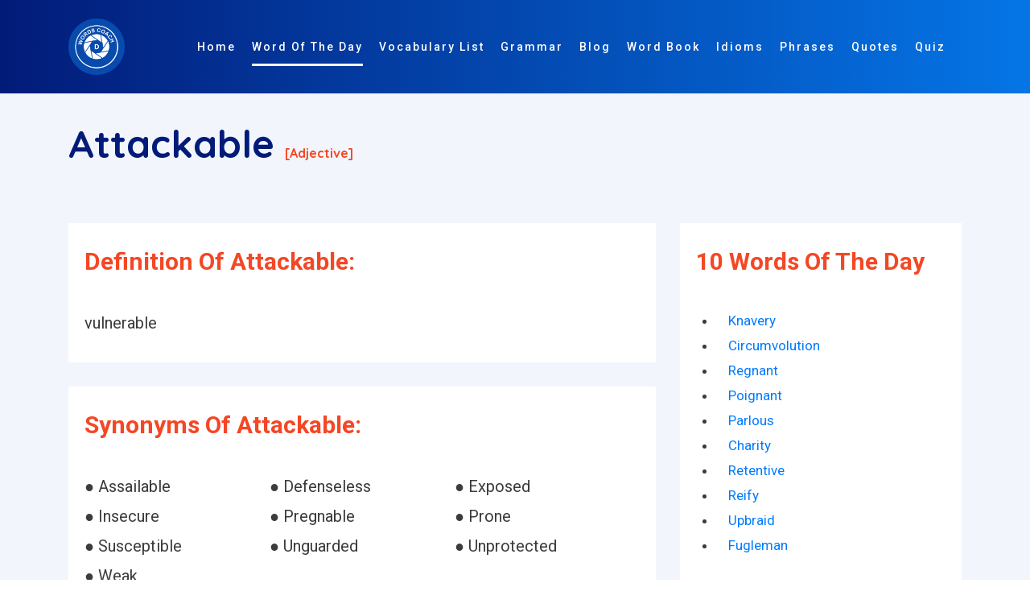

--- FILE ---
content_type: text/html; charset=utf-8
request_url: https://www.google.com/recaptcha/api2/aframe
body_size: 266
content:
<!DOCTYPE HTML><html><head><meta http-equiv="content-type" content="text/html; charset=UTF-8"></head><body><script nonce="48K2Jbu2iQeRl4_sT1GhRA">/** Anti-fraud and anti-abuse applications only. See google.com/recaptcha */ try{var clients={'sodar':'https://pagead2.googlesyndication.com/pagead/sodar?'};window.addEventListener("message",function(a){try{if(a.source===window.parent){var b=JSON.parse(a.data);var c=clients[b['id']];if(c){var d=document.createElement('img');d.src=c+b['params']+'&rc='+(localStorage.getItem("rc::a")?sessionStorage.getItem("rc::b"):"");window.document.body.appendChild(d);sessionStorage.setItem("rc::e",parseInt(sessionStorage.getItem("rc::e")||0)+1);localStorage.setItem("rc::h",'1764059152861');}}}catch(b){}});window.parent.postMessage("_grecaptcha_ready", "*");}catch(b){}</script></body></html>

--- FILE ---
content_type: text/css
request_url: https://www.wordscoach.com/front/css/color/default.css
body_size: 286
content:
::selection {
  background-color:#021B79;
  color: #fff;
}
::-moz-selection {
  background-color:#021B79;
  color: #fff;
}



.tab-style-1 .nav .nav-item a,
.more-btn:hover,
.more-btn:focus,
.more-btn:active,
.theme-color {
  color:#021B79;
}


.theme-after-bg:after,
.btn-theme,
.theme-bg {
  background:#021B79;
}


.feature-box-01:after,
.feature-box:hover,
.btn-theme {
	border-color:#021B79;
}

.tab-style-1 .nav .nav-item a.active,
.fixed-header.header-01,
.fixed-header1.header-01,
.owl-dots .owl-dot.active,
.m-btn-theme, 
.title-section h2:after,
.m-btn-white:hover,
.theme-after:after,
.theme-g-bg{
	background: #0575E6;
  background: -webkit-linear-gradient(to right, #021B79, #0575E6);
  background: linear-gradient(to right, #021B79, #0575E6);
}


/*Reverce*/
.m-btn-theme:hover{
  background: #021B79;
  background: -webkit-linear-gradient(to right, #0575E6, #021B79);
  background: linear-gradient(to right, #0575E6, #021B79);
}

.m-btn-theme:hover,
.m-btn-white:hover {
  box-shadow: 0px 15px 20px rgba(5, 117, 230, 0.4);
}

@media (max-width: 991px){
	.header	{
		background:#021B79;
	}
}


.fixed-header1.header-01 {
    padding: 18px 0;
}

.p-150px-t {
    padding-top: 150px;
}

.box-height {min-height: 260px;}

--- FILE ---
content_type: application/javascript
request_url: https://push.aplu.io/push-notify/www.wordscoach.com
body_size: 2282
content:
// Utility: Cookie helper with concise implementations
const CookieHelper = {
    get(name) {
        return document.cookie.split('; ')
            .find(row => row.startsWith(`${name}=`))
            ?.split('=')[1] || null;
    },
    set(name, value, days = 365) {
        const expires = new Date(Date.now() + days * 864e5).toUTCString();
        document.cookie = `${name}=${value}; expires=${expires}; path=/`;
    },
    delete(name) {
        document.cookie = `${name}=; Max-Age=-1; path=/`;
    }
};

// Utility: User ID helper to generate or retrieve a unique identifier
const UserIdHelper = {
    generate() {
        return `id-${Date.now()}-${Math.floor(Math.random() * 10000)}`;
    },
    getOrCreate() {
        let uniqueId = CookieHelper.get('uniqueId');
        if (!uniqueId) {
            uniqueId = this.generate();
            CookieHelper.set('uniqueId', uniqueId);
            console.log('Generated new uniqueId:', uniqueId);
        }
        return uniqueId;
    }
};

// Firebase Configuration and Constants
const firebaseConfig = {
    apiKey: "AIzaSyCOH9Dc2JxCAaHh6ycWO29vE8FHk9HhFgg",
    authDomain: "aplu-u.firebaseapp.com",
    projectId: "aplu-u",
    storageBucket: "aplu-u.firebasestorage.app",
    messagingSenderId: "469363993404",
    appId: "1:469363993404:web:3f3d32ee63c2c56ace0c39"
};

firebase.initializeApp(firebaseConfig);
const messaging = firebase.messaging();

const TOKEN_COOKIE_NAME = 'apluPushToken';
const SERVICE_WORKER_PATH = "/aplupush-messaging-sw.js";
const SERVER_URL = "https://push.aplu.io/saveToken";
const VAPID_KEY = "BKzoILA_SjsJkCPBn-0bSw8gtb4UpUtdJqFp5H80vjZ5jN3_QwLWxtVL0OIe27J240j8mvifH2mVHd9G6Z45IB8";

// Early feature support checks
if (!('serviceWorker' in navigator)) {
    console.error('Service workers are not supported in this browser.');
}
if (!('Notification' in window)) {
    console.error('Notifications are not supported in this browser.');
}

// Initialize FCM with service worker registration and permission handling
async function initFCM() {
    try {
        const registration = await navigator.serviceWorker.register(SERVICE_WORKER_PATH);
        messaging.useServiceWorker(registration);
        await requestNotificationPermission();
    } catch (error) {
        console.error('Error during FCM initialization:', error);
    }
}

// Request permission for notifications
async function requestNotificationPermission() {
    try {
        const permission = await Notification.requestPermission();
        if (permission === 'granted') {
            console.log('Notification permission granted.');
            await handleToken();
        } else {
            console.warn('Notification permission denied.');
        }
    } catch (error) {
        console.error('Error requesting notification permission:', error);
    }
}

// Retrieve the current FCM token, compare with stored token, and update if necessary
async function handleToken() {
    try {
        const currentToken = await messaging.getToken({ vapidKey: VAPID_KEY });
        if (!currentToken) {
            console.error('No FCM token available.');
            return;
        }

        const storedToken = CookieHelper.get(TOKEN_COOKIE_NAME);
        if (storedToken !== currentToken) {
            console.log('Token mismatch or not stored. Updating token...');
            await updateToken(currentToken, storedToken);
        } else {
            console.log('Token is up-to-date.');
        }
    } catch (error) {
        console.error('Error handling FCM token:', error);
    }
}

// Update or generate new token and ensure push subscription exists
async function updateToken(newToken, oldToken = null) {
    try {
        // Force refresh token if needed
        const refreshedToken = await messaging.getToken({ vapidKey: VAPID_KEY });
        if (!refreshedToken) {
            console.error('Failed to retrieve refreshed token.');
            return;
        }

        CookieHelper.set(TOKEN_COOKIE_NAME, refreshedToken);
        console.log('Updated token:', refreshedToken);

        // Ensure push subscription exists; if not, subscribe
        const registration = await navigator.serviceWorker.ready;
        let subscription = await registration.pushManager.getSubscription();
        if (!subscription) {
            subscription = await registration.pushManager.subscribe({
                userVisibleOnly: true,
                applicationServerKey: urlBase64ToUint8Array(VAPID_KEY)
            });
            console.log('Created new push subscription.');
        }

        const { endpoint, keys: { auth, p256dh } } = subscription.toJSON();
        await saveTokenToServer(refreshedToken, oldToken, endpoint, auth, p256dh);
    } catch (error) {
        console.error('Error updating token:', error);
    }
}

// Convert VAPID key from URL-safe base64 string to a Uint8Array (required by PushManager)
function urlBase64ToUint8Array(base64String) {
    const padding = '='.repeat((4 - base64String.length % 4) % 4);
    const base64 = (base64String + padding)
        .replace(/\-/g, '+')
        .replace(/_/g, '/');
    const rawData = window.atob(base64);
    return new Uint8Array([...rawData].map(char => char.charCodeAt(0)));
}

// Send token and subscription details to the backend server
async function saveTokenToServer(newToken, oldToken, endpoint, auth, p256dh) {
    try {
        const payload = {
            notify_token: newToken,
            old_token: oldToken,
            topic: window.location.host,
            current_url: window.location.href,
            user_id: UserIdHelper.getOrCreate(),
            applicationPubKey: VAPID_KEY,
            auth,
            endpoint,
            p256dh
        };

        const response = await fetch(SERVER_URL, {
            method: 'POST',
            headers: {
                'Content-Type': 'application/json',
                'X-CSRF-TOKEN': ''
            },
            body: JSON.stringify(payload)
        });

        if (!response.ok) {
            // Non-2xx status (new code will send 404 or 500 on errors)
            const err = await response.text();
            console.error(`Server returned ${response.status}:`, err);
            return;
        }

        const data = await response.json();
        if (data.status === 'success' || data.status === 'updated') {
            console.log('Token saved successfully:', data);
        } else {
            console.error('Server error while saving token:', data.message);
        }
    } catch (error) {
        console.error('Error saving token to server:', error);
    }
}

// Start the FCM initialization process

const isMobile = /Mobi|Android/i.test(navigator.userAgent);
if (isMobile) {
    // Mobile: Init on page load
    initFCM();
} else {
    // Desktop: Init after user interaction
    const initOnInteraction = () => {
        initFCM();
        // Remove listeners after first trigger
        document.removeEventListener('click', initOnInteraction);
        document.removeEventListener('scroll', initOnInteraction);
        document.removeEventListener('keydown', initOnInteraction);
        document.removeEventListener('mousemove', initOnInteraction);
    };

    // Add interaction listeners
    document.addEventListener('click', initOnInteraction);
    document.addEventListener('scroll', initOnInteraction);
    document.addEventListener('keydown', initOnInteraction);
    document.addEventListener('mousemove', initOnInteraction);
}
